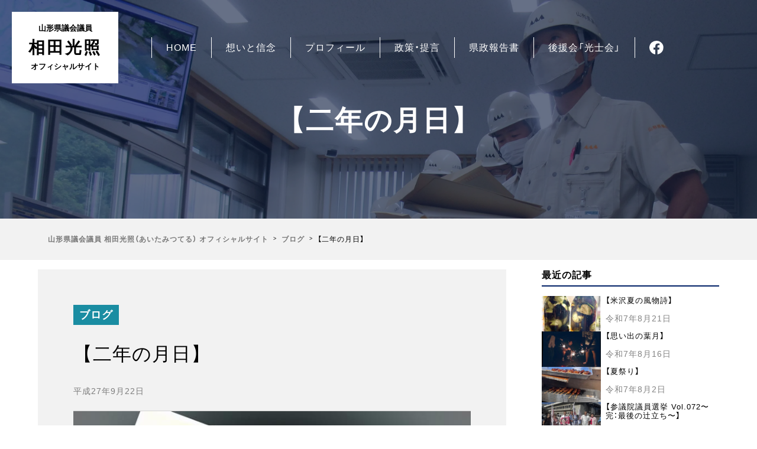

--- FILE ---
content_type: text/html; charset=UTF-8
request_url: https://www.mitsuteru.com/blog/4202/
body_size: 10892
content:
<!doctype html>
<html lang="ja">
<head>
<meta charset="UTF-8">
<meta name="viewport" content="width=device-width, initial-scale=1">
<link rel="profile" href="https://gmpg.org/xfn/11">

<!-- Google tag (gtag.js) --> 
<script async src="https://www.googletagmanager.com/gtag/js?id=G-WJH9F7VYCT"></script> 
<script>
  window.dataLayer = window.dataLayer || [];
  function gtag(){dataLayer.push(arguments);}
  gtag('js', new Date());

  gtag('config', 'G-WJH9F7VYCT');
</script>
<title>【二年の月日】 &#8211; 山形県議会議員 相田光照（あいたみつてる） オフィシャルサイト</title>
<meta name='robots' content='max-image-preview:large' />
<link rel='dns-prefetch' href='//cdn.jsdelivr.net' />
<link rel='dns-prefetch' href='//use.fontawesome.com' />
<link rel="alternate" type="application/rss+xml" title="山形県議会議員 相田光照（あいたみつてる） オフィシャルサイト &raquo; フィード" href="https://www.mitsuteru.com/feed/" />
<link rel="alternate" type="application/rss+xml" title="山形県議会議員 相田光照（あいたみつてる） オフィシャルサイト &raquo; コメントフィード" href="https://www.mitsuteru.com/comments/feed/" />
<link rel="alternate" type="application/rss+xml" title="山形県議会議員 相田光照（あいたみつてる） オフィシャルサイト &raquo; 【二年の月日】 のコメントのフィード" href="https://www.mitsuteru.com/blog/4202/feed/" />
<link rel="alternate" title="oEmbed (JSON)" type="application/json+oembed" href="https://www.mitsuteru.com/wp-json/oembed/1.0/embed?url=https%3A%2F%2Fwww.mitsuteru.com%2Fblog%2F4202%2F" />
<link rel="alternate" title="oEmbed (XML)" type="text/xml+oembed" href="https://www.mitsuteru.com/wp-json/oembed/1.0/embed?url=https%3A%2F%2Fwww.mitsuteru.com%2Fblog%2F4202%2F&#038;format=xml" />
<style id='wp-img-auto-sizes-contain-inline-css'>
img:is([sizes=auto i],[sizes^="auto," i]){contain-intrinsic-size:3000px 1500px}
/*# sourceURL=wp-img-auto-sizes-contain-inline-css */
</style>
<style id='wp-emoji-styles-inline-css'>

	img.wp-smiley, img.emoji {
		display: inline !important;
		border: none !important;
		box-shadow: none !important;
		height: 1em !important;
		width: 1em !important;
		margin: 0 0.07em !important;
		vertical-align: -0.1em !important;
		background: none !important;
		padding: 0 !important;
	}
/*# sourceURL=wp-emoji-styles-inline-css */
</style>
<style id='wp-block-library-inline-css'>
:root{--wp-block-synced-color:#7a00df;--wp-block-synced-color--rgb:122,0,223;--wp-bound-block-color:var(--wp-block-synced-color);--wp-editor-canvas-background:#ddd;--wp-admin-theme-color:#007cba;--wp-admin-theme-color--rgb:0,124,186;--wp-admin-theme-color-darker-10:#006ba1;--wp-admin-theme-color-darker-10--rgb:0,107,160.5;--wp-admin-theme-color-darker-20:#005a87;--wp-admin-theme-color-darker-20--rgb:0,90,135;--wp-admin-border-width-focus:2px}@media (min-resolution:192dpi){:root{--wp-admin-border-width-focus:1.5px}}.wp-element-button{cursor:pointer}:root .has-very-light-gray-background-color{background-color:#eee}:root .has-very-dark-gray-background-color{background-color:#313131}:root .has-very-light-gray-color{color:#eee}:root .has-very-dark-gray-color{color:#313131}:root .has-vivid-green-cyan-to-vivid-cyan-blue-gradient-background{background:linear-gradient(135deg,#00d084,#0693e3)}:root .has-purple-crush-gradient-background{background:linear-gradient(135deg,#34e2e4,#4721fb 50%,#ab1dfe)}:root .has-hazy-dawn-gradient-background{background:linear-gradient(135deg,#faaca8,#dad0ec)}:root .has-subdued-olive-gradient-background{background:linear-gradient(135deg,#fafae1,#67a671)}:root .has-atomic-cream-gradient-background{background:linear-gradient(135deg,#fdd79a,#004a59)}:root .has-nightshade-gradient-background{background:linear-gradient(135deg,#330968,#31cdcf)}:root .has-midnight-gradient-background{background:linear-gradient(135deg,#020381,#2874fc)}:root{--wp--preset--font-size--normal:16px;--wp--preset--font-size--huge:42px}.has-regular-font-size{font-size:1em}.has-larger-font-size{font-size:2.625em}.has-normal-font-size{font-size:var(--wp--preset--font-size--normal)}.has-huge-font-size{font-size:var(--wp--preset--font-size--huge)}.has-text-align-center{text-align:center}.has-text-align-left{text-align:left}.has-text-align-right{text-align:right}.has-fit-text{white-space:nowrap!important}#end-resizable-editor-section{display:none}.aligncenter{clear:both}.items-justified-left{justify-content:flex-start}.items-justified-center{justify-content:center}.items-justified-right{justify-content:flex-end}.items-justified-space-between{justify-content:space-between}.screen-reader-text{border:0;clip-path:inset(50%);height:1px;margin:-1px;overflow:hidden;padding:0;position:absolute;width:1px;word-wrap:normal!important}.screen-reader-text:focus{background-color:#ddd;clip-path:none;color:#444;display:block;font-size:1em;height:auto;left:5px;line-height:normal;padding:15px 23px 14px;text-decoration:none;top:5px;width:auto;z-index:100000}html :where(.has-border-color){border-style:solid}html :where([style*=border-top-color]){border-top-style:solid}html :where([style*=border-right-color]){border-right-style:solid}html :where([style*=border-bottom-color]){border-bottom-style:solid}html :where([style*=border-left-color]){border-left-style:solid}html :where([style*=border-width]){border-style:solid}html :where([style*=border-top-width]){border-top-style:solid}html :where([style*=border-right-width]){border-right-style:solid}html :where([style*=border-bottom-width]){border-bottom-style:solid}html :where([style*=border-left-width]){border-left-style:solid}html :where(img[class*=wp-image-]){height:auto;max-width:100%}:where(figure){margin:0 0 1em}html :where(.is-position-sticky){--wp-admin--admin-bar--position-offset:var(--wp-admin--admin-bar--height,0px)}@media screen and (max-width:600px){html :where(.is-position-sticky){--wp-admin--admin-bar--position-offset:0px}}

/*# sourceURL=wp-block-library-inline-css */
</style><style id='global-styles-inline-css'>
:root{--wp--preset--aspect-ratio--square: 1;--wp--preset--aspect-ratio--4-3: 4/3;--wp--preset--aspect-ratio--3-4: 3/4;--wp--preset--aspect-ratio--3-2: 3/2;--wp--preset--aspect-ratio--2-3: 2/3;--wp--preset--aspect-ratio--16-9: 16/9;--wp--preset--aspect-ratio--9-16: 9/16;--wp--preset--color--black: #000000;--wp--preset--color--cyan-bluish-gray: #abb8c3;--wp--preset--color--white: #ffffff;--wp--preset--color--pale-pink: #f78da7;--wp--preset--color--vivid-red: #cf2e2e;--wp--preset--color--luminous-vivid-orange: #ff6900;--wp--preset--color--luminous-vivid-amber: #fcb900;--wp--preset--color--light-green-cyan: #7bdcb5;--wp--preset--color--vivid-green-cyan: #00d084;--wp--preset--color--pale-cyan-blue: #8ed1fc;--wp--preset--color--vivid-cyan-blue: #0693e3;--wp--preset--color--vivid-purple: #9b51e0;--wp--preset--gradient--vivid-cyan-blue-to-vivid-purple: linear-gradient(135deg,rgb(6,147,227) 0%,rgb(155,81,224) 100%);--wp--preset--gradient--light-green-cyan-to-vivid-green-cyan: linear-gradient(135deg,rgb(122,220,180) 0%,rgb(0,208,130) 100%);--wp--preset--gradient--luminous-vivid-amber-to-luminous-vivid-orange: linear-gradient(135deg,rgb(252,185,0) 0%,rgb(255,105,0) 100%);--wp--preset--gradient--luminous-vivid-orange-to-vivid-red: linear-gradient(135deg,rgb(255,105,0) 0%,rgb(207,46,46) 100%);--wp--preset--gradient--very-light-gray-to-cyan-bluish-gray: linear-gradient(135deg,rgb(238,238,238) 0%,rgb(169,184,195) 100%);--wp--preset--gradient--cool-to-warm-spectrum: linear-gradient(135deg,rgb(74,234,220) 0%,rgb(151,120,209) 20%,rgb(207,42,186) 40%,rgb(238,44,130) 60%,rgb(251,105,98) 80%,rgb(254,248,76) 100%);--wp--preset--gradient--blush-light-purple: linear-gradient(135deg,rgb(255,206,236) 0%,rgb(152,150,240) 100%);--wp--preset--gradient--blush-bordeaux: linear-gradient(135deg,rgb(254,205,165) 0%,rgb(254,45,45) 50%,rgb(107,0,62) 100%);--wp--preset--gradient--luminous-dusk: linear-gradient(135deg,rgb(255,203,112) 0%,rgb(199,81,192) 50%,rgb(65,88,208) 100%);--wp--preset--gradient--pale-ocean: linear-gradient(135deg,rgb(255,245,203) 0%,rgb(182,227,212) 50%,rgb(51,167,181) 100%);--wp--preset--gradient--electric-grass: linear-gradient(135deg,rgb(202,248,128) 0%,rgb(113,206,126) 100%);--wp--preset--gradient--midnight: linear-gradient(135deg,rgb(2,3,129) 0%,rgb(40,116,252) 100%);--wp--preset--font-size--small: 13px;--wp--preset--font-size--medium: 20px;--wp--preset--font-size--large: 36px;--wp--preset--font-size--x-large: 42px;--wp--preset--spacing--20: 0.44rem;--wp--preset--spacing--30: 0.67rem;--wp--preset--spacing--40: 1rem;--wp--preset--spacing--50: 1.5rem;--wp--preset--spacing--60: 2.25rem;--wp--preset--spacing--70: 3.38rem;--wp--preset--spacing--80: 5.06rem;--wp--preset--shadow--natural: 6px 6px 9px rgba(0, 0, 0, 0.2);--wp--preset--shadow--deep: 12px 12px 50px rgba(0, 0, 0, 0.4);--wp--preset--shadow--sharp: 6px 6px 0px rgba(0, 0, 0, 0.2);--wp--preset--shadow--outlined: 6px 6px 0px -3px rgb(255, 255, 255), 6px 6px rgb(0, 0, 0);--wp--preset--shadow--crisp: 6px 6px 0px rgb(0, 0, 0);}:where(.is-layout-flex){gap: 0.5em;}:where(.is-layout-grid){gap: 0.5em;}body .is-layout-flex{display: flex;}.is-layout-flex{flex-wrap: wrap;align-items: center;}.is-layout-flex > :is(*, div){margin: 0;}body .is-layout-grid{display: grid;}.is-layout-grid > :is(*, div){margin: 0;}:where(.wp-block-columns.is-layout-flex){gap: 2em;}:where(.wp-block-columns.is-layout-grid){gap: 2em;}:where(.wp-block-post-template.is-layout-flex){gap: 1.25em;}:where(.wp-block-post-template.is-layout-grid){gap: 1.25em;}.has-black-color{color: var(--wp--preset--color--black) !important;}.has-cyan-bluish-gray-color{color: var(--wp--preset--color--cyan-bluish-gray) !important;}.has-white-color{color: var(--wp--preset--color--white) !important;}.has-pale-pink-color{color: var(--wp--preset--color--pale-pink) !important;}.has-vivid-red-color{color: var(--wp--preset--color--vivid-red) !important;}.has-luminous-vivid-orange-color{color: var(--wp--preset--color--luminous-vivid-orange) !important;}.has-luminous-vivid-amber-color{color: var(--wp--preset--color--luminous-vivid-amber) !important;}.has-light-green-cyan-color{color: var(--wp--preset--color--light-green-cyan) !important;}.has-vivid-green-cyan-color{color: var(--wp--preset--color--vivid-green-cyan) !important;}.has-pale-cyan-blue-color{color: var(--wp--preset--color--pale-cyan-blue) !important;}.has-vivid-cyan-blue-color{color: var(--wp--preset--color--vivid-cyan-blue) !important;}.has-vivid-purple-color{color: var(--wp--preset--color--vivid-purple) !important;}.has-black-background-color{background-color: var(--wp--preset--color--black) !important;}.has-cyan-bluish-gray-background-color{background-color: var(--wp--preset--color--cyan-bluish-gray) !important;}.has-white-background-color{background-color: var(--wp--preset--color--white) !important;}.has-pale-pink-background-color{background-color: var(--wp--preset--color--pale-pink) !important;}.has-vivid-red-background-color{background-color: var(--wp--preset--color--vivid-red) !important;}.has-luminous-vivid-orange-background-color{background-color: var(--wp--preset--color--luminous-vivid-orange) !important;}.has-luminous-vivid-amber-background-color{background-color: var(--wp--preset--color--luminous-vivid-amber) !important;}.has-light-green-cyan-background-color{background-color: var(--wp--preset--color--light-green-cyan) !important;}.has-vivid-green-cyan-background-color{background-color: var(--wp--preset--color--vivid-green-cyan) !important;}.has-pale-cyan-blue-background-color{background-color: var(--wp--preset--color--pale-cyan-blue) !important;}.has-vivid-cyan-blue-background-color{background-color: var(--wp--preset--color--vivid-cyan-blue) !important;}.has-vivid-purple-background-color{background-color: var(--wp--preset--color--vivid-purple) !important;}.has-black-border-color{border-color: var(--wp--preset--color--black) !important;}.has-cyan-bluish-gray-border-color{border-color: var(--wp--preset--color--cyan-bluish-gray) !important;}.has-white-border-color{border-color: var(--wp--preset--color--white) !important;}.has-pale-pink-border-color{border-color: var(--wp--preset--color--pale-pink) !important;}.has-vivid-red-border-color{border-color: var(--wp--preset--color--vivid-red) !important;}.has-luminous-vivid-orange-border-color{border-color: var(--wp--preset--color--luminous-vivid-orange) !important;}.has-luminous-vivid-amber-border-color{border-color: var(--wp--preset--color--luminous-vivid-amber) !important;}.has-light-green-cyan-border-color{border-color: var(--wp--preset--color--light-green-cyan) !important;}.has-vivid-green-cyan-border-color{border-color: var(--wp--preset--color--vivid-green-cyan) !important;}.has-pale-cyan-blue-border-color{border-color: var(--wp--preset--color--pale-cyan-blue) !important;}.has-vivid-cyan-blue-border-color{border-color: var(--wp--preset--color--vivid-cyan-blue) !important;}.has-vivid-purple-border-color{border-color: var(--wp--preset--color--vivid-purple) !important;}.has-vivid-cyan-blue-to-vivid-purple-gradient-background{background: var(--wp--preset--gradient--vivid-cyan-blue-to-vivid-purple) !important;}.has-light-green-cyan-to-vivid-green-cyan-gradient-background{background: var(--wp--preset--gradient--light-green-cyan-to-vivid-green-cyan) !important;}.has-luminous-vivid-amber-to-luminous-vivid-orange-gradient-background{background: var(--wp--preset--gradient--luminous-vivid-amber-to-luminous-vivid-orange) !important;}.has-luminous-vivid-orange-to-vivid-red-gradient-background{background: var(--wp--preset--gradient--luminous-vivid-orange-to-vivid-red) !important;}.has-very-light-gray-to-cyan-bluish-gray-gradient-background{background: var(--wp--preset--gradient--very-light-gray-to-cyan-bluish-gray) !important;}.has-cool-to-warm-spectrum-gradient-background{background: var(--wp--preset--gradient--cool-to-warm-spectrum) !important;}.has-blush-light-purple-gradient-background{background: var(--wp--preset--gradient--blush-light-purple) !important;}.has-blush-bordeaux-gradient-background{background: var(--wp--preset--gradient--blush-bordeaux) !important;}.has-luminous-dusk-gradient-background{background: var(--wp--preset--gradient--luminous-dusk) !important;}.has-pale-ocean-gradient-background{background: var(--wp--preset--gradient--pale-ocean) !important;}.has-electric-grass-gradient-background{background: var(--wp--preset--gradient--electric-grass) !important;}.has-midnight-gradient-background{background: var(--wp--preset--gradient--midnight) !important;}.has-small-font-size{font-size: var(--wp--preset--font-size--small) !important;}.has-medium-font-size{font-size: var(--wp--preset--font-size--medium) !important;}.has-large-font-size{font-size: var(--wp--preset--font-size--large) !important;}.has-x-large-font-size{font-size: var(--wp--preset--font-size--x-large) !important;}
/*# sourceURL=global-styles-inline-css */
</style>

<style id='classic-theme-styles-inline-css'>
/*! This file is auto-generated */
.wp-block-button__link{color:#fff;background-color:#32373c;border-radius:9999px;box-shadow:none;text-decoration:none;padding:calc(.667em + 2px) calc(1.333em + 2px);font-size:1.125em}.wp-block-file__button{background:#32373c;color:#fff;text-decoration:none}
/*# sourceURL=/wp-includes/css/classic-themes.min.css */
</style>
<link rel='stylesheet' id='mitsuteru-style-css' href='https://www.mitsuteru.com/wp-content/themes/mitsuteru/style.css?ver=1.0.0' media='all' />
<link rel='stylesheet' id='yakuhanjp-noto-css-css' href='https://cdn.jsdelivr.net/npm/yakuhanjp@3.4.1/dist/css/yakuhanjp-noto.min.css?ver=1.0.0' media='all' />
<link rel='stylesheet' id='common-css-css' href='https://www.mitsuteru.com/wp-content/themes/mitsuteru/css/common.css?ver=1.0.0' media='all' />
<link rel='stylesheet' id='fontawesome-css-css' href='https://use.fontawesome.com/releases/v5.11.0/css/all.css?ver=5.11.0' media='all' />
<link rel='stylesheet' id='fancybox-css' href='https://www.mitsuteru.com/wp-content/plugins/easy-fancybox/fancybox/2.2.0/jquery.fancybox.min.css?ver=6.9' media='screen' />
<script src="https://www.mitsuteru.com/wp-includes/js/jquery/jquery.min.js?ver=3.7.1" id="jquery-core-js"></script>
<script src="https://www.mitsuteru.com/wp-includes/js/jquery/jquery-migrate.min.js?ver=3.4.1" id="jquery-migrate-js"></script>
<link rel="https://api.w.org/" href="https://www.mitsuteru.com/wp-json/" /><link rel="alternate" title="JSON" type="application/json" href="https://www.mitsuteru.com/wp-json/wp/v2/posts/4202" /><link rel="EditURI" type="application/rsd+xml" title="RSD" href="https://www.mitsuteru.com/xmlrpc.php?rsd" />
<meta name="generator" content="WordPress 6.9" />
<link rel="canonical" href="https://www.mitsuteru.com/blog/4202/" />
<link rel='shortlink' href='https://www.mitsuteru.com/?p=4202' />
<link rel="pingback" href="https://www.mitsuteru.com/xmlrpc.php"><noscript><style>.lazyload[data-src]{display:none !important;}</style></noscript><style>.lazyload{background-image:none !important;}.lazyload:before{background-image:none !important;}</style><link rel="icon" href="https://www.mitsuteru.com/wp-content/uploads/2023/02/cropped-site_ico-32x32.png" sizes="32x32" />
<link rel="icon" href="https://www.mitsuteru.com/wp-content/uploads/2023/02/cropped-site_ico-192x192.png" sizes="192x192" />
<link rel="apple-touch-icon" href="https://www.mitsuteru.com/wp-content/uploads/2023/02/cropped-site_ico-180x180.png" />
<meta name="msapplication-TileImage" content="https://www.mitsuteru.com/wp-content/uploads/2023/02/cropped-site_ico-270x270.png" />
<script>
jQuery(function($){
		$(function() {
	var menu = $('.drower');  
    var bunner = $('.fixed_bunner');    
    //スクロールしてページトップから100に達したらクラスを付与する
    $(window).on('load scroll',function () {
        if ($(this).scrollTop() > 100) {
			menu.css('transform', 'translateY(-' + bunner.height() + 'px)');
            bunner.addClass('active');
        } else {
			menu.css('transform', 'translateY(0px)');
            bunner.removeClass('active');
        }
    });
});
});
	</script>
</head>

<body>
<header>
  <div class="l-header l-row l-row--middle">
    <h1 class="h-logo min"><a href="https://www.mitsuteru.com/"><span>山形県議会議員</span><br>
      相田光照<br>
      <span>オフィシャルサイト</span></a></h1>
    <nav>
      <ul class="h-nav l-row l-row--middle">
        <li><a href="https://www.mitsuteru.com/">HOME</a></li>
        <li><a href="https://www.mitsuteru.com/belief/">想いと信念</a></li>
        <li><a href="https://www.mitsuteru.com/profile/">プロフィール</a></li>
        <li><a href="https://www.mitsuteru.com/policy/">政策・提言</a></li>
        <li><a href="https://www.mitsuteru.com/koshishinbun/">県政報告書</a></li>
        <li><a href="https://www.mitsuteru.com/koshikai/">後援会「光士会」</a></li>
        <li><a href=""><img src="[data-uri]" alt="facebook" class="pc lazyload" data-src="https://www.mitsuteru.com/wp-content/themes/mitsuteru/images/ico-facebook.svg" decoding="async"><noscript><img src="https://www.mitsuteru.com/wp-content/themes/mitsuteru/images/ico-facebook.svg" alt="facebook" class="pc" data-eio="l"></noscript><span class="sp">facebook</span></a></li>
      </ul>
    </nav>
  </div>
  <div class="drower"> <span></span> <span></span> <span></span>
    <p>MENU</p>
  </div>
  <div class="fixed_bunner" style="display: none;"><a href="https://www.mitsuteru.com/koshikai/"><img src="[data-uri]" alt="後援会「光士会」のご案内 応援していただける方はこちら" data-src="https://www.mitsuteru.com/wp-content/uploads/2023/10/topbnr_03.png" decoding="async" class="lazyload" data-eio-rwidth="1112" data-eio-rheight="282"><noscript><img src="https://www.mitsuteru.com/wp-content/uploads/2023/10/topbnr_03.png" alt="後援会「光士会」のご案内 応援していただける方はこちら" data-eio="l"></noscript></a></div>
</header>

<main>
<main>
<section class="page-kv">
	<div class="title min l-section">【二年の月日】</div></section>
<div class="bread_crumb">
  <ul class="l-row l-inner" itemscope="" itemtype="http://schema.org/BreadcrumbList">
    <li class="home"><a href="https://www.mitsuteru.com"><span itemprop="name">山形県議会議員 相田光照（あいたみつてる） オフィシャルサイト</span></a>
        <meta itemprop="position" content="1">
      </li><li><a property="item" typeof="WebPage" title="Go to ブログ." href="https://www.mitsuteru.com/category/blog/" ><span itemprop="name">ブログ</span></a>
        <meta itemprop="position" content="2">
      </li><li class="last"><span itemprop="name">【二年の月日】</span>
        <meta itemprop="position" content="3">
      </li>  </ul>
</div>
<section class="post-page l-inner l-section l-row l-row--between">
  <div class="post-main">
	      <p class="category performance"><a href="https://www.mitsuteru.com/category/blog/">ブログ</a></p>
	  <h1 class="title min">【二年の月日】</h1>    <div class="date"><time class="date entry-date published" datetime="2015-09-22T21:24:44+09:00">平成27年9月22日</time></div>
    <div class="post-img"><img width="720" height="960" src="[data-uri]" class="attachment-full size-full wp-post-image lazyload" alt="" decoding="async" fetchpriority="high"   data-src="https://www.mitsuteru.com/wp-content/uploads/2015/09/12002144_765824153541077_3924260805360494450_n_765824153541077.jpg" data-srcset="https://www.mitsuteru.com/wp-content/uploads/2015/09/12002144_765824153541077_3924260805360494450_n_765824153541077.jpg 720w, https://www.mitsuteru.com/wp-content/uploads/2015/09/12002144_765824153541077_3924260805360494450_n_765824153541077-225x300.jpg 225w" data-sizes="auto" data-eio-rwidth="720" data-eio-rheight="960" /><noscript><img width="720" height="960" src="https://www.mitsuteru.com/wp-content/uploads/2015/09/12002144_765824153541077_3924260805360494450_n_765824153541077.jpg" class="attachment-full size-full wp-post-image" alt="" decoding="async" fetchpriority="high" srcset="https://www.mitsuteru.com/wp-content/uploads/2015/09/12002144_765824153541077_3924260805360494450_n_765824153541077.jpg 720w, https://www.mitsuteru.com/wp-content/uploads/2015/09/12002144_765824153541077_3924260805360494450_n_765824153541077-225x300.jpg 225w" sizes="(max-width: 720px) 100vw, 720px" data-eio="l" /></noscript></div>
    <div class="edit">
      <p>あっという間です。<br />
次男坊が生まれてきてくれて、今日で二年。<br />
子供達の成長は、本当に早い。</p>
<p>あっという間です。<br />
我々が、年をとるのも…(笑)</p>
<div class="mediabox">
<div class="media"><a class="fancybox" href="https://www.mitsuteru.com/wp-content/uploads/posts/media/mobairuappurodo_-Fhs2x4E3g/12002144_765824153541077_3924260805360494450_n_765824153541077.jpg"><img decoding="async" class="image lazyload" src="[data-uri]" data-src="https://www.mitsuteru.com/wp-content/uploads/posts/media/mobairuappurodo_-Fhs2x4E3g/12002144_765824153541077_3924260805360494450_n_765824153541077.jpg" data-eio-rwidth="720" data-eio-rheight="960" /><noscript><img decoding="async" class="image" src="https://www.mitsuteru.com/wp-content/uploads/posts/media/mobairuappurodo_-Fhs2x4E3g/12002144_765824153541077_3924260805360494450_n_765824153541077.jpg" data-eio="l" /></noscript></a></div>
</div>
    </div>
	  <div id="next_prev_post" class="clearfix">
        
	<nav class="navigation post-navigation" aria-label="投稿">
		<h2 class="screen-reader-text">投稿ナビゲーション</h2>
		<div class="nav-links"><div class="nav-previous"><a href="https://www.mitsuteru.com/blog/4200/" rel="prev"><p class="title"><span>【団 結】</span></p></a></div><div class="nav-next"><a href="https://www.mitsuteru.com/blog/4203/" rel="next"><p class="title"><span>【家 宝】</span></p></a></div></div>
	</nav>      </div>
  </div>
	
  <aside>
    <h2 class="title">最近の記事</h2>
    <div class="post-list l-row">
                        <article class="post-item">
        <div class="post-img">
          <p class="category report"><a href="https://www.mitsuteru.com/category/blog/">ブログ</a></p>
          <a href="https://www.mitsuteru.com/blog/9223/" class="img">
                    <img width="450" height="270" src="[data-uri]" class="attachment-img450t size-img450t wp-post-image lazyload" alt="" decoding="async" data-src="https://www.mitsuteru.com/wp-content/uploads/2025/08/IMG_6356-450x270.jpeg" data-eio-rwidth="450" data-eio-rheight="270" /><noscript><img width="450" height="270" src="https://www.mitsuteru.com/wp-content/uploads/2025/08/IMG_6356-450x270.jpeg" class="attachment-img450t size-img450t wp-post-image" alt="" decoding="async" data-eio="l" /></noscript>                    </a> </div>
        <div class="title-area"> <a href="https://www.mitsuteru.com/blog/9223/">
          <h3 class="title">
            【米沢夏の風物詩】          </h3>
          <p class="date">
            <time class="date entry-date published" datetime="2025-08-21T21:44:12+09:00">令和7年8月21日</time>
          </p>
          </a> </div>
      </article>
                  <article class="post-item">
        <div class="post-img">
          <p class="category report"><a href="https://www.mitsuteru.com/category/blog/">ブログ</a></p>
          <a href="https://www.mitsuteru.com/blog/9215/" class="img">
                    <img width="450" height="270" src="[data-uri]" class="attachment-img450t size-img450t wp-post-image lazyload" alt="" decoding="async" data-src="https://www.mitsuteru.com/wp-content/uploads/2025/08/IMG_6325-450x270.jpeg" data-eio-rwidth="450" data-eio-rheight="270" /><noscript><img width="450" height="270" src="https://www.mitsuteru.com/wp-content/uploads/2025/08/IMG_6325-450x270.jpeg" class="attachment-img450t size-img450t wp-post-image" alt="" decoding="async" data-eio="l" /></noscript>                    </a> </div>
        <div class="title-area"> <a href="https://www.mitsuteru.com/blog/9215/">
          <h3 class="title">
            【思い出の葉月】          </h3>
          <p class="date">
            <time class="date entry-date published" datetime="2025-08-16T22:17:34+09:00">令和7年8月16日</time>
          </p>
          </a> </div>
      </article>
                  <article class="post-item">
        <div class="post-img">
          <p class="category report"><a href="https://www.mitsuteru.com/category/blog/">ブログ</a></p>
          <a href="https://www.mitsuteru.com/blog/9136/" class="img">
                    <img width="450" height="270" src="[data-uri]" class="attachment-img450t size-img450t wp-post-image lazyload" alt="" decoding="async" data-src="https://www.mitsuteru.com/wp-content/uploads/2025/08/IMG_5287-450x270.jpeg" data-eio-rwidth="450" data-eio-rheight="270" /><noscript><img width="450" height="270" src="https://www.mitsuteru.com/wp-content/uploads/2025/08/IMG_5287-450x270.jpeg" class="attachment-img450t size-img450t wp-post-image" alt="" decoding="async" data-eio="l" /></noscript>                    </a> </div>
        <div class="title-area"> <a href="https://www.mitsuteru.com/blog/9136/">
          <h3 class="title">
            【夏祭り】          </h3>
          <p class="date">
            <time class="date entry-date published" datetime="2025-08-02T22:36:25+09:00">令和7年8月2日</time>
          </p>
          </a> </div>
      </article>
                  <article class="post-item">
        <div class="post-img">
          <p class="category report"><a href="https://www.mitsuteru.com/category/blog/">ブログ</a></p>
          <a href="https://www.mitsuteru.com/blog/9081/" class="img">
                    <img width="450" height="270" src="[data-uri]" class="attachment-img450t size-img450t wp-post-image lazyload" alt="" decoding="async" data-src="https://www.mitsuteru.com/wp-content/uploads/2025/07/IMG_5137-450x270.jpeg" data-eio-rwidth="450" data-eio-rheight="270" /><noscript><img width="450" height="270" src="https://www.mitsuteru.com/wp-content/uploads/2025/07/IMG_5137-450x270.jpeg" class="attachment-img450t size-img450t wp-post-image" alt="" decoding="async" data-eio="l" /></noscript>                    </a> </div>
        <div class="title-area"> <a href="https://www.mitsuteru.com/blog/9081/">
          <h3 class="title">
            【参議院議員選挙 Vol.072〜完：最後の辻立ち〜】          </h3>
          <p class="date">
            <time class="date entry-date published" datetime="2025-07-22T10:39:46+09:00">令和7年7月22日</time>
          </p>
          </a> </div>
      </article>
          </div>
  </aside>
	
</section>

       <section class="linkarea">
            <ul class="linklist l-row l-inner l-section">
                <li><a href="https://www.youtube.com/@user-gl5ok5iu8d/videos" target="_blank"><img src="[data-uri]" alt="" data-src="https://www.mitsuteru.com/wp-content/themes/mitsuteru/images/bnr_01.jpg" decoding="async" class="lazyload" data-eio-rwidth="1140" data-eio-rheight="564"><noscript><img src="https://www.mitsuteru.com/wp-content/themes/mitsuteru/images/bnr_01.jpg" alt="" data-eio="l"></noscript></a></li>
                <li><a href="https://www.facebook.com/koshikai" target="_blank"><img src="[data-uri]" alt="" data-src="https://www.mitsuteru.com/wp-content/themes/mitsuteru/images/bnr_02.jpg" decoding="async" class="lazyload" data-eio-rwidth="1140" data-eio-rheight="564"><noscript><img src="https://www.mitsuteru.com/wp-content/themes/mitsuteru/images/bnr_02.jpg" alt="" data-eio="l"></noscript></a></li>
                <li><a href="https://www.pref.yamagata.jp/kensei/assembly/index.html" target="_blank"><img src="[data-uri]" alt="" data-src="https://www.mitsuteru.com/wp-content/themes/mitsuteru/images/bnr_03.jpg" decoding="async" class="lazyload" data-eio-rwidth="1140" data-eio-rheight="564"><noscript><img src="https://www.mitsuteru.com/wp-content/themes/mitsuteru/images/bnr_03.jpg" alt="" data-eio="l"></noscript></a></li>
                <li><a href="https://www.pref.yamagata.jp" target="_blank"><img src="[data-uri]" alt="" data-src="https://www.mitsuteru.com/wp-content/themes/mitsuteru/images/bnr_04.jpg" decoding="async" class="lazyload" data-eio-rwidth="1140" data-eio-rheight="564"><noscript><img src="https://www.mitsuteru.com/wp-content/themes/mitsuteru/images/bnr_04.jpg" alt="" data-eio="l"></noscript></a></li>
                <li><a href="https://yamagatakanko.com/" target="_blank"><img src="[data-uri]" alt="" data-src="https://www.mitsuteru.com/wp-content/themes/mitsuteru/images/bnr_05.jpg" decoding="async" class="lazyload" data-eio-rwidth="1140" data-eio-rheight="564"><noscript><img src="https://www.mitsuteru.com/wp-content/themes/mitsuteru/images/bnr_05.jpg" alt="" data-eio="l"></noscript></a></li>
                <li><a href="https://www.city.yonezawa.yamagata.jp" target="_blank"><img src="[data-uri]" alt="" data-src="https://www.mitsuteru.com/wp-content/themes/mitsuteru/images/bnr_06.jpg" decoding="async" class="lazyload" data-eio-rwidth="1140" data-eio-rheight="564"><noscript><img src="https://www.mitsuteru.com/wp-content/themes/mitsuteru/images/bnr_06.jpg" alt="" data-eio="l"></noscript></a></li>
                <li><a href="https://yonezawa.info" target="_blank"><img src="[data-uri]" alt="" data-src="https://www.mitsuteru.com/wp-content/themes/mitsuteru/images/bnr_07.jpg" decoding="async" class="lazyload" data-eio-rwidth="1140" data-eio-rheight="564"><noscript><img src="https://www.mitsuteru.com/wp-content/themes/mitsuteru/images/bnr_07.jpg" alt="" data-eio="l"></noscript></a></li>
                <li><a href="https://jimin-yamagata.com" target="_blank"><img src="[data-uri]" alt="" data-src="https://www.mitsuteru.com/wp-content/themes/mitsuteru/images/bnr_08.jpg" decoding="async" class="lazyload" data-eio-rwidth="1140" data-eio-rheight="564"><noscript><img src="https://www.mitsuteru.com/wp-content/themes/mitsuteru/images/bnr_08.jpg" alt="" data-eio="l"></noscript></a></li>
            </ul>
        </section>
    </main>
	<footer>
        <div class="l-inner l-section">
            <ul class="infolist l-row">
               
                <li>
                    <div class="title">山形県議会<br>相田光照事務所<br>後援会「光士会」事務所</div>
                    <div>
                        <p>〒992-0012<br>
                            山形県米沢市金池一丁目4-7</p>
                        <p>TEL＆FAX：0238-33-9156</p>
                        
                        <p>EMAIL：koshikai@mitsuteru.com</p>
                    </div>
                </li>
				<li>
                    <div class="title">山形県議会事務局</div>
                    <div>
                        <p>〒990-8570<br>
                            山形県山形市松波二丁目8-1</p>
                        <p>執務室電話 ：023-630-3200</p>
                    </div>
                </li>
                <li>
                    <div class="title">自宅</div>
                    <div>
                        <p>〒992-0042<br>
                            山形県米沢市塩井町塩野2364-9</p>
                        <p>TEL＆FAX：0238-21-4185</p>
						<p>EMAIL：bambino.with.saraborn@gmail.com</p>
                    </div>
                </li>
            </ul>
            <ul class="f-nav l-row">
                <li><a href="https://www.mitsuteru.com/">HOME</a></li>
                    <li><a href="https://www.mitsuteru.com/belief/">想いと信念</a></li>
                    <li><a href="https://www.mitsuteru.com/profile/">プロフィール</a></li>
                    <li><a href="https://www.mitsuteru.com/policy/">政策・提言</a></li>
				<li><a href="https://www.mitsuteru.com/koshishinbun/">県政報告書</a></li>
				<li><a href="https://www.mitsuteru.com/koshikai/">後援会「光士会」</a></li>
				<li><a href="https://www.mitsuteru.com/category/all/blog/">ブログ</a></li>
				<li><a href="https://www.mitsuteru.com/category/all/report/">活動報告</a></li>
				<li><a href="https://www.mitsuteru.com/category/all/achv/">活動実績</a></li>
				<li><a href="https://www.mitsuteru.com/category/all/">一覧</a></li>
				
            </ul>
        </div>
    </footer>
    <div class="copyright"><small>© AITA MITSUTERU All Rights Reserved.</small></div>
    <div class="screen"></div>


<script type="speculationrules">
{"prefetch":[{"source":"document","where":{"and":[{"href_matches":"/*"},{"not":{"href_matches":["/wp-*.php","/wp-admin/*","/wp-content/uploads/*","/wp-content/*","/wp-content/plugins/*","/wp-content/themes/mitsuteru/*","/*\\?(.+)"]}},{"not":{"selector_matches":"a[rel~=\"nofollow\"]"}},{"not":{"selector_matches":".no-prefetch, .no-prefetch a"}}]},"eagerness":"conservative"}]}
</script>
<script id="eio-lazy-load-js-before">
var eio_lazy_vars = {"exactdn_domain":"","skip_autoscale":0,"bg_min_dpr":1.100000000000000088817841970012523233890533447265625,"threshold":0,"use_dpr":1};
//# sourceURL=eio-lazy-load-js-before
</script>
<script src="https://www.mitsuteru.com/wp-content/plugins/ewww-image-optimizer/includes/lazysizes.min.js?ver=831" id="eio-lazy-load-js" async data-wp-strategy="async"></script>
<script src="https://www.mitsuteru.com/wp-content/themes/mitsuteru/js/navigation.js?ver=1.0.0" id="mitsuteru-navigation-js"></script>
<script src="https://www.mitsuteru.com/wp-content/themes/mitsuteru/js/script.js?ver=1.0.0" id="script-js-js"></script>
<script src="https://www.mitsuteru.com/wp-includes/js/comment-reply.min.js?ver=6.9" id="comment-reply-js" async data-wp-strategy="async" fetchpriority="low"></script>
<script src="https://www.mitsuteru.com/wp-content/plugins/easy-fancybox/vendor/purify.min.js?ver=6.9" id="fancybox-purify-js"></script>
<script id="jquery-fancybox-js-extra">
var efb_i18n = {"close":"Close","next":"Next","prev":"Previous","startSlideshow":"Start slideshow","toggleSize":"Toggle size"};
//# sourceURL=jquery-fancybox-js-extra
</script>
<script src="https://www.mitsuteru.com/wp-content/plugins/easy-fancybox/fancybox/2.2.0/jquery.fancybox.min.js?ver=6.9" id="jquery-fancybox-js"></script>
<script id="jquery-fancybox-js-after">
var fb_timeout,fb_opts={"autoScale":true,"showCloseButton":true,"width":0,"height":0,"margin":20,"pixelRatio":1,"padding":0,"centerOnScroll":false,"enableEscapeButton":true,"speedIn":0,"speedOut":0,"closeBtn":true,"openSpeed":0,"closeSpeed":0,"overlayShow":true,"hideOnOverlayClick":true,"overlayOpacity":0.59999999999999997779553950749686919152736663818359375,"minViewportWidth":320,"minVpHeight":320,"disableCoreLightbox":true,"enableBlockControls":true,"fancybox_openBlockControls":true,"minVpWidth":320},
easy_fancybox_handler=easy_fancybox_handler||function(){
jQuery([".nolightbox","a.wp-block-fileesc_html__button","a.pin-it-button","a[href*='pinterest.com\/pin\/create']","a[href*='facebook.com\/share']","a[href*='twitter.com\/share']"].join(',')).addClass('nofancybox');
jQuery('a.fancybox-close').on('click',function(e){e.preventDefault();jQuery.fancybox.close()});
/* IMG */
						var unlinkedImageBlocks=jQuery(".wp-block-image > img:not(.nofancybox,figure.nofancybox>img)");
						unlinkedImageBlocks.wrap(function() {
							var href = jQuery( this ).attr( "src" );
							return "<a href='" + href + "'></a>";
						});
var fb_IMG_select=jQuery('a[href*=".jpg" i]:not(.nofancybox,li.nofancybox>a,figure.nofancybox>a),area[href*=".jpg" i]:not(.nofancybox),a[href*=".jpeg" i]:not(.nofancybox,li.nofancybox>a,figure.nofancybox>a),area[href*=".jpeg" i]:not(.nofancybox),a[href*=".png" i]:not(.nofancybox,li.nofancybox>a,figure.nofancybox>a),area[href*=".png" i]:not(.nofancybox),a[href*=".webp" i]:not(.nofancybox,li.nofancybox>a,figure.nofancybox>a),area[href*=".webp" i]:not(.nofancybox)');
fb_IMG_select.addClass('fancybox image').attr('data-fancybox-group','gallery');
jQuery('a.fancybox,area.fancybox,.fancybox>a').fancybox(jQuery.extend(true,{},fb_opts,{"transition":"elastic","transitionIn":"elastic","transitionOut":"elastic","opacity":false,"hideOnContentClick":false,"titleShow":true,"titleFromAlt":true,"showNavArrows":true,"enableKeyboardNav":true,"cyclic":false,"mouseWheel":false,"changeSpeed":0,"changeFade":0,"openEffect":"elastic","closeEffect":"elastic","closeClick":false,"arrows":true,"loop":false,"helpers":{"title":{"type":"over"}},"beforeShow":function(){var alt=DOMPurify.sanitize(this.element.find('img').attr('alt'));this.inner.find('img').attr('alt',alt);this.title=DOMPurify.sanitize(this.title)||alt;}}));};
jQuery(easy_fancybox_handler);jQuery(document).on('post-load',easy_fancybox_handler);

//# sourceURL=jquery-fancybox-js-after
</script>
<script id="wp-emoji-settings" type="application/json">
{"baseUrl":"https://s.w.org/images/core/emoji/17.0.2/72x72/","ext":".png","svgUrl":"https://s.w.org/images/core/emoji/17.0.2/svg/","svgExt":".svg","source":{"concatemoji":"https://www.mitsuteru.com/wp-includes/js/wp-emoji-release.min.js?ver=6.9"}}
</script>
<script type="module">
/*! This file is auto-generated */
const a=JSON.parse(document.getElementById("wp-emoji-settings").textContent),o=(window._wpemojiSettings=a,"wpEmojiSettingsSupports"),s=["flag","emoji"];function i(e){try{var t={supportTests:e,timestamp:(new Date).valueOf()};sessionStorage.setItem(o,JSON.stringify(t))}catch(e){}}function c(e,t,n){e.clearRect(0,0,e.canvas.width,e.canvas.height),e.fillText(t,0,0);t=new Uint32Array(e.getImageData(0,0,e.canvas.width,e.canvas.height).data);e.clearRect(0,0,e.canvas.width,e.canvas.height),e.fillText(n,0,0);const a=new Uint32Array(e.getImageData(0,0,e.canvas.width,e.canvas.height).data);return t.every((e,t)=>e===a[t])}function p(e,t){e.clearRect(0,0,e.canvas.width,e.canvas.height),e.fillText(t,0,0);var n=e.getImageData(16,16,1,1);for(let e=0;e<n.data.length;e++)if(0!==n.data[e])return!1;return!0}function u(e,t,n,a){switch(t){case"flag":return n(e,"\ud83c\udff3\ufe0f\u200d\u26a7\ufe0f","\ud83c\udff3\ufe0f\u200b\u26a7\ufe0f")?!1:!n(e,"\ud83c\udde8\ud83c\uddf6","\ud83c\udde8\u200b\ud83c\uddf6")&&!n(e,"\ud83c\udff4\udb40\udc67\udb40\udc62\udb40\udc65\udb40\udc6e\udb40\udc67\udb40\udc7f","\ud83c\udff4\u200b\udb40\udc67\u200b\udb40\udc62\u200b\udb40\udc65\u200b\udb40\udc6e\u200b\udb40\udc67\u200b\udb40\udc7f");case"emoji":return!a(e,"\ud83e\u1fac8")}return!1}function f(e,t,n,a){let r;const o=(r="undefined"!=typeof WorkerGlobalScope&&self instanceof WorkerGlobalScope?new OffscreenCanvas(300,150):document.createElement("canvas")).getContext("2d",{willReadFrequently:!0}),s=(o.textBaseline="top",o.font="600 32px Arial",{});return e.forEach(e=>{s[e]=t(o,e,n,a)}),s}function r(e){var t=document.createElement("script");t.src=e,t.defer=!0,document.head.appendChild(t)}a.supports={everything:!0,everythingExceptFlag:!0},new Promise(t=>{let n=function(){try{var e=JSON.parse(sessionStorage.getItem(o));if("object"==typeof e&&"number"==typeof e.timestamp&&(new Date).valueOf()<e.timestamp+604800&&"object"==typeof e.supportTests)return e.supportTests}catch(e){}return null}();if(!n){if("undefined"!=typeof Worker&&"undefined"!=typeof OffscreenCanvas&&"undefined"!=typeof URL&&URL.createObjectURL&&"undefined"!=typeof Blob)try{var e="postMessage("+f.toString()+"("+[JSON.stringify(s),u.toString(),c.toString(),p.toString()].join(",")+"));",a=new Blob([e],{type:"text/javascript"});const r=new Worker(URL.createObjectURL(a),{name:"wpTestEmojiSupports"});return void(r.onmessage=e=>{i(n=e.data),r.terminate(),t(n)})}catch(e){}i(n=f(s,u,c,p))}t(n)}).then(e=>{for(const n in e)a.supports[n]=e[n],a.supports.everything=a.supports.everything&&a.supports[n],"flag"!==n&&(a.supports.everythingExceptFlag=a.supports.everythingExceptFlag&&a.supports[n]);var t;a.supports.everythingExceptFlag=a.supports.everythingExceptFlag&&!a.supports.flag,a.supports.everything||((t=a.source||{}).concatemoji?r(t.concatemoji):t.wpemoji&&t.twemoji&&(r(t.twemoji),r(t.wpemoji)))});
//# sourceURL=https://www.mitsuteru.com/wp-includes/js/wp-emoji-loader.min.js
</script>

</body>
</html>


--- FILE ---
content_type: text/css
request_url: https://www.mitsuteru.com/wp-content/themes/mitsuteru/css/common.css?ver=1.0.0
body_size: 8331
content:
@charset "UTF-8";
*, *::before, *::after {
  box-sizing: border-box;
}
html {
  font-size: 62.5%;
  overflow-y: scroll;
  overflow-x: hidden;
  -webkit-overflow-scrolling: touch;
}
html, body {
  margin: 0;
  padding: 0;
}
body {
  font-family: YakuHanJP_Noto, "Noto Sans JP", "Hiragino Sans", "Hiragino Kaku Gothic ProN", Meiryo, sans-serif;
  font-size: calc(1rem * 1.6);
  letter-spacing: 1px;
  font-weight: 400;
  color: #000;
  background: #fff;
  -webkit-font-smoothing: antialiased;
  -moz-osx-font-smoothing: grayscale;
  overflow-wrap: break-word;
}
@media (max-width: 768px) {
  body {
    font-size: calc(1rem * 1.4);
  }
}
.min {
  font-family: "Hiragino Mincho ProN", "Noto Serif JP", "Yu Mincho", YuMincho, serif;
}
article, aside, footer, header, nav, section, main {
  display: block;
}
h1, h2, h3, h4, h5, h6 {
  line-height: 1.2;
  font-weight: normal;
  font-size: calc(1rem * 1.6);
}
h1, h2, h3, h4, h5, h6, a, p, span, em, small, strong, sub, sup, mark, del, ins, strike, abbr, dfn, blockquote, q, cite, code, pre, ol, ul, li, dl, dt, dd, div, section, article, main, aside, nav, header, hgroup, footer, img, figure, figcaption, address, time, audio, video, canvas, iframe, details, summary, fieldset, form, label, legend, table, caption, tbody, tfoot, thead, tr, th, td {
  margin: 0;
  padding: 0;
  border: 0;
}
a, a::after, a::before {
  color: inherit;
  outline: none;
  text-decoration: none;
  position: relative;
  display: inline-block;
  transition: all .3s;
  -webkit-transition: all .3s;
  -o-transition: all .3s;
  -moz-transition: all .3s
}
img {
  max-width: 100%;
  height: auto;
  border: none;
  vertical-align: top;
}
video {
  max-width: 100%;
  height: auto;
}
code, kbd, pre, samp {
  font-family: monospace, sans-serif;
  font-size: inherit;
}
ul, ol {
  list-style: none;
}
table {
  border-collapse: collapse;
  border-spacing: 0;
  width: 100%;
}
th, td {
  text-align: left;
  vertical-align: top;
}
blockquote, q {
  quotes: none;
}
blockquote::after, blockquote::before, q::after, q::before {
  content: "";
  content: none;
}
address {
  font-style: normal;
}
input, textarea, select {
  max-width: 100%;
}
/*-----------------------
/*clearfix
---------------------------------*/
/* For modern browsers */
.cf:before, .cf:after {
  content: " ";
  display: table;
}
.cf:after {
  clear: both;
}
/* For IE 6/7 only */
.cf {
  *zoom: 1;
}


/*-----------------------
Utility
-----------------------*/
.sp {
    display: none;
}

.u-bold {
    font-weight: bold;
}


.u-text-left {
    text-align: left
}

.u-text-center {
    text-align: center
}

.u-text-right {
    text-align: right
}

.u-text-s {
    font-size: 80%;
}

.u-text-l {
    font-size: 120%;
}



.u-mb-1 {
    margin-bottom: 1em;
}

.u-mb-2 {
    margin-bottom: 2em;
}

.u-mb-3 {
    margin-bottom: 3em;
}

.u-mb-4 {
    margin-bottom: 4em;
}

.u-mb-5 {
    margin-bottom: 5em;
}

.u-mb-6 {
    margin-bottom: 6em;
}

.u-mb-8 {
    margin-bottom: 8em;
}

.u-mt-2 {
    margin-top: 2em;
}

.u-mr-1 {
    margin-right: 1em;
}

.u-pr-1 {
    padding-right: 5%;
}

.u-hover:hover {
    opacity: .8;
    transition: all .5s ease 0s
}

.u-hover-scale-wrap {
    width: auto;
    overflow: hidden;
}

.u-hover-scale {
    -webkit-transform: scale(1.1, 1.1);
    transform: scale(1.1, 1.1);
    transition: all .5s ease 0s
}

.u-hover-scale:hover {
    -webkit-transform: scale(1, 1);
    transform: scale(1, 1)
}

.u-hover-up {
    -webkit-transform: translate(0, 0);
    transform: translate(0, 0);
    transition: all .5s ease 0s
}

.u-hover-up:hover {
    -webkit-transform: translate(0, -.3em);
    transform: translate(0, -.3em)
}

.u-hover-down {
    -webkit-transform: translate(0, 0);
    transform: translate(0, 0);
    transition: all .5s ease 0s
}

.u-hover-down:hover {
    -webkit-transform: translate(0, .3em);
    transform: translate(0, .3em)
}

.u-fadein {
    opacity: 0;
    transition: all .8s ease 0s;
}

.u-fadein.is-anim {
    opacity: 1
}

.u-fadein-up {
    -webkit-transform: translate(0, 1.8rem);
    opacity: 0;
    transform: translate(0, 1.8rem);
    transition: all 0.8s ease 0s;
}

.u-fadein-up.is-anim {
    -webkit-transform: translate(0, 0);
    opacity: 1;
    transform: translate(0, 0);
}

/*-----------------------
component パーツ
-----------------------*/
/*モーダル*/
.c-modal {
  z-index: 100;
}
.c-modal__content {
  -webkit-transform: translate(-50%, -50%);
  background: #fff;
  left: 50%;
  opacity: 0;
  padding: 2em 2.4em;
  position: fixed;
  top: 50%;
  transform: translate(-50%, -50%);
  transition: all .3s ease 0s;
  visibility: hidden;
  z-index: 100;
}
.c-modal__close {
  background: #000;
  display: none;
  height: 100%;
  left: 0;
  opacity: 0;
  position: fixed;
  top: 0;
  transition: all .3s ease 0s;
  width: 100%;
  z-index: 99;
}
.is-checked .c-modal__close {
  display: block;
  opacity: .4;
}
.is-checked .c-modal__content {
  opacity: 1;
  visibility: visible;
}
.c-modal__content--cover {
  top: 0;
  left: 0;
  width: 100%;
  height: 100%;
  background: #000;
  transform: none;
}
.c-title {
  font-size: 50px;
  font-weight: 700;
  letter-spacing: .03em;
}
/*タブ*/
.c-tab__nav {
  border-bottom: 2px solid #e0e0e0;
  display: flex;
  justify-content: center;
}
.c-tab__item {
  background: #e0e0e0;
  display: block;
  margin-bottom: -2px;
  padding: .8em 1.6em;
}
.c-tab__item.is-checked {
  background: #757575;
  color: #fff;
}
.c-tab__content {
  display: none;
}
.c-tab__content.is-checked {
  display: block;
}
/*ナビ*/
.c-navigation {
  display: flex
}
.c-navigation a {
  display: block;
  text-decoration: none;
  transition: all .3s ease 0s
}
.c-navigation > li {
  margin-right: 1.2em;
  position: relative;
  text-align: center;
  z-index: 32
}
.c-navigation > li:last-child {
  margin-right: 0
}
.c-navigation > li > ul {
  display: block;
  left: 0;
  opacity: 0;
  position: absolute;
  text-align: left;
  top: calc(100% - .2em);
  transition: all .5s ease 0s;
  visibility: hidden;
  width: 200px;
  z-index: 31
}
/*ラジオボタン*/
.c-radio, [type=radio] {
  display: none
}
.c-radio + span, [type=radio] + span {
  cursor: pointer;
  display: inline-block;
  margin: 0;
  padding: 0 1em 0 1.4em;
  position: relative
}
.c-radio + span::before, [type=radio] + span::before {
  -webkit-transform: translateY(-50%);
  background: #fff;
  border: 1px solid #bdbdbd;
  border-radius: 50%;
  content: "";
  display: block;
  height: 1em;
  left: 0;
  position: absolute;
  top: 50%;
  transform: translateY(-50%);
  width: 1em
}
.c-radio + span::after, [type=radio] + span::after {
  -webkit-transform: translateY(-50%);
  background: #616161;
  border: 1px solid #9e9e9e;
  border-radius: 50%;
  box-shadow: 0 0 0 .1em #fff inset;
  content: "";
  display: block;
  height: 1em;
  left: 0;
  opacity: 0;
  position: absolute;
  top: 50%;
  transform: translateY(-50%);
  transition: all .3s ease 0s;
  width: 1em
}
.c-radio:checked + span::before, :checked[type=radio] + span::before {
  border: 1px solid #9e9e9e
}
.c-radio:checked + span::after, :checked[type=radio] + span::after {
  opacity: 1
}
/*チェックボックス*/
.c-checkbox, [type=checkbox] {
  display: none
}
.c-checkbox + span, [type=checkbox] + span {
  cursor: pointer;
  display: inline-block;
  margin: 0;
  padding: 0 1em 0 1.4em;
  position: relative
}
.c-checkbox + span::before, [type=checkbox] + span::before {
  -webkit-transform: translateY(-50%);
  background: #fff;
  border: 1px solid #bdbdbd;
  border-radius: 2px;
  content: "";
  display: block;
  height: 1em;
  left: 0;
  position: absolute;
  top: 50%;
  transform: translateY(-50%);
  width: 1em
}
.c-checkbox + span::after, [type=checkbox] + span::after {
  -webkit-transform: translateY(-50%) rotate(-45deg);
  border-bottom: 3px solid #616161;
  border-left: 3px solid #616161;
  content: "";
  display: block;
  height: .6em;
  left: 0;
  margin-top: -.2em;
  opacity: 0;
  position: absolute;
  top: 50%;
  transform: translateY(-50%) rotate(-45deg);
  transition: all .3s ease 0s;
  width: 1em
}
.c-checkbox:checked + span::before, :checked[type=checkbox] + span::before {
  border: 1px solid #9e9e9e
}
.c-checkbox:checked + span::after, :checked[type=checkbox] + span::after {
  opacity: 1
}
/*セレクトボックス*/
.c-select, select {
  -moz-appearance: none;
  -webkit-appearance: none;
  appearance: none;
  background-color: #fff;
  background-image: url(./img/arrow-bottom-w.png);
  background-position: center right .2em;
  background-repeat: no-repeat;
  background-size: 16px auto;
  border: 1px solid #bdbdbd;
  border-radius: 0;
  color: inherit;
  cursor: pointer;
  font-family: inherit;
  font-size: 1em;
  padding: .4em 2.4em .4em .8em;
  width: auto
}
.c-select::-ms-expand, select::-ms-expand {
  display: none
}
.c-select:focus, select:focus {
  border: 1px solid #9e9e9e;
  box-shadow: none;
  outline: 0
}
.c-select[multiple], select[multiple] {
  background-image: none;
  height: 100px;
  padding: 0
}
.c-select[multiple] option, select[multiple] option {
  padding: .4em 1.2em .4em .4em
}
/*アコーディオン*/
.c-accordion__title {
  cursor: pointer;
  padding: .4em .8em
}
.c-accordion__content {
  display: none;
  padding: .4em .8em
}
.c-accordion__title--arrow {
  padding-right: 2.4em;
  position: relative
}
.c-accordion__title--arrow::after {
  -webkit-transform: translateY(-50%);
  background: transparent url(./img/arrow-bottom-w.png) no-repeat top center/cover;
  content: "";
  height: .8em;
  position: absolute;
  right: .4em;
  top: 50%;
  transform: translateY(-50%);
  transition: all .5s ease 0s;
  width: .8em
}
.is-checked .c-accordion__title--arrow::after {
  -webkit-transform: translateY(-50%) rotateX(180deg);
  transform: translateY(-50%) rotateX(180deg)
}
.btn {
  display: inline-block;
}
.btn a {
  display: block
}
.btn1 a {
  padding: 1.6em 3em;
  line-height: 1;
  font-size: 1.8rem;
  font-weight: 500;
  min-width: 320px;
  position: relative;
  text-align: center;
}
@media (max-width: 768px) {
  .btn1 a {
    font-size: 1.2rem;
    min-width: 240px;
  }
}
.btn1 a:after {
  content: '';
  position: absolute;
  right: 1em;
  top: calc(50% - 5px);
  width: 10px;
  height: 10px;
  border-top: 3px solid #fff;
  border-right: 3px solid #fff;
  -webkit-transform: rotate(45deg);
  transform: rotate(45deg);
}
.btn1._red a {
  background: #B10202;
  color: #fff;
}
.btn1._bk a {
  background: #000;
  color: #fff;
}
/*-----------------------
layout レイアウト
-----------------------*/
.l-row {
  display: flex;
  flex-wrap: wrap;
}
.l-row--middle {
  align-items: center;
}
.l-row--baseline {
  align-items: baseline;
}
.l-row--end {
  align-items: flex-end;
}
.l-row--center {
  justify-content: center;
}
.l-row--between {
  justify-content: space-between;
}
.l-row--reverse {
  flex-direction: row-reverse;
}
.l-inner {
  max-width: 1366px;
  margin: 0 auto;
}
/*section*/
.l-section {
  width: 100%;
  padding-right: 5%;
  padding-left: 5%;
}
/*-----------------------
Utility
-----------------------*/
.sp {
  display: none;
}
@media (max-width: 768px) {
  .sp {
    display: block;
  }
  .pc {
    display: none;
  }
}
.u-bold {
  font-weight: bold;
}
.u-bold.u-extra {
  text-shadow: 2px 2px 0 #000, -2px -2px 0 #000, -2px 2px 0 #000, 2px -2px 0 #000, 0px 2px 0 #000, 0 -2px 0 #000, 0px 0 0 #000, 2px 0 0 #000;
}
.u-hover:hover {
  opacity: .8;
  transition: all .5s ease 0s
}
.u-hover-scale-wrap {
  width: auto;
  overflow: hidden;
}
.u-hover-scale {
  -webkit-transform: scale(1.1, 1.1);
  transform: scale(1.1, 1.1);
  transition: all .5s ease 0s
}
.u-hover-scale:hover {
  -webkit-transform: scale(1, 1);
  transform: scale(1, 1)
}
.u-hover-up {
  -webkit-transform: translate(0, 0);
  transform: translate(0, 0);
  transition: all .5s ease 0s
}
.u-hover-up:hover {
  -webkit-transform: translate(0, -.3em);
  transform: translate(0, -.3em)
}
.u-hover-down {
  -webkit-transform: translate(0, 0);
  transform: translate(0, 0);
  transition: all .5s ease 0s
}
.u-hover-down:hover {
  -webkit-transform: translate(0, .3em);
  transform: translate(0, .3em)
}
.u-fadein {
  opacity: 0;
  transition: all .8s ease 0s;
}
.u-fadein.is-anim {
  opacity: 1
}
.u-fadein-up {
  -webkit-transform: translate(0, 1.8rem);
  opacity: 0;
  transform: translate(0, 1.8rem);
  transition: all 0.8s ease 0s;
}
.u-fadein-up.is-anim {
  -webkit-transform: translate(0, 0);
  opacity: 1;
  transform: translate(0, 0);
}
.u-txt-center {
  text-align: center;
}
/*-----------------------
header
-----------------------*/
.l-header {
  position: absolute;
  width: 100%;
  top: 0;
  left: 0;
  padding: 2rem;
  z-index: 2
}
.h-logo {
  background: #fff;
  font-size: 2.8rem;
  text-align: center;
  font-weight: 700;
  letter-spacing: 3px;
  margin-right: 2em;
  line-height: 0
}
@media (max-width: 1260px) {
  .h-logo {
    font-size: 1.8rem;
  }
}
.h-logo a {
  padding: 1em;
}
.h-logo span {
  font-size: 1.3rem;
  letter-spacing: 0;
	display: block;
	margin: 2.5em 0;
}

.h-logo span:first-child {
  margin-top: 0;
}

.h-logo span:last-child {
  margin-bottom: 0;
}

@media (max-width: 1260px) {
  .h-logo span {
    font-size: 1rem;
	  margin: 2em 0;
  }
}
.h-nav {
  position: relative;
}
.h-nav li:first-child a {
  border-left: 1px solid #fff;
}
.h-nav a {
  color: #fff;
  padding: .6em 1.5em;
  border-right: 1px solid #fff;
  line-height: 1;
}
a:hover {
  opacity: .7
}
@media (max-width: 1260px) {
  .h-nav a {
    padding: .6em 1.2em;
  }
}
.h-nav li:last-child a {
  border-right: none
}
@media (max-width: 768px) {
  .h-nav {
    position: fixed;
    top: 0;
    left: -100%;
    z-index: 1;
    max-width: auto;
    width: calc(100% - 93px);
    height: 100vh;
    overflow-y: auto;
    background-color: #fff;
    transition: .3s;
    flex-direction: column;
    align-items: center;
    padding-top: 80px;
  }
  .open .h-nav {
    left: 0;
    z-index: 9999;
  }
  .open .h-nav li {
    width: 100%;
    text-align: center;
  }
  .h-nav a {
    color: #000;
    width: 100%;
    padding: 1.6em;
    border-bottom: 1px solid #d9d9d9;
    text-align: left;
  }
  .h-nav a:after {
    content: '';
    position: absolute;
    right: 1em;
    top: calc(50% - 5px);
    width: 10px;
    height: 10px;
    border-top: 3px solid #9e9e9e;
    border-right: 3px solid #9e9e9e;
    -webkit-transform: rotate(45deg);
    transform: rotate(45deg);
  }
}
.drower {
  display: none;
  flex-direction: column;
  justify-content: center;
  align-items: center;
  position: fixed;
  bottom: 16px;
  right: 16px;
  width: 64px;
  height: 64px;
  border-radius: 50%;
  background: #fff;
  box-shadow: 0 0 10px rgba(0, 0, 0, 0.38);
  padding-top: 4px
}
.screen {
  display: none;
  opacity: .7;
  position: fixed;
  top: 0;
  left: 0;
  width: 100%;
  height: 100%;
  background-color: #000;
  transition: .3s;
  z-index: 1;
}
@media screen and (max-width: 768px) {
  .drower {
    display: flex;
    z-index: 9999;
  }
}
.drower span {
  display: block;
  width: 24px;
  height: 4px;
  border-radius: 3px;
  margin-bottom: 5px;
  background-color: #001F65;
  transition: .3s;
}
.drower p {
  color: #001F65;
  font-weight: bold;
  font-size: 10px;
}
.open .drower {
  z-index: 9999;
}
.open .drower span:nth-of-type(1) {
  transform: rotate(45deg) translate(9px, 9px);
}
.open .drower span:nth-of-type(2) {
  transform: scaleX(0);
  transform-origin: center;
}
.open .drower span:nth-of-type(3) {
  transform: rotate(-45deg) translate(4px, -4px);
}
.open .screen {
  display: block;
}
.side aside {
  position: fixed;
  top: 0;
  left: -100%;
  z-index: 1;
  max-width: 65%;
  height: 100vh;
  padding-right: 15px;
  padding-left: 15px;
  overflow-y: auto;
  background-color: #fff;
  transition: .3s;
}
/*-----------------------
kv
-----------------------*/
main {
  overflow: hidden;
}
.kv {
  color: #fff;
  height: 100vh;
  overflow: hidden;
  position: relative
}
@media (max-width: 768px) {
  .kv {
    height: 560px;
  }
}
.kv-img {
  background: url(../images/kv-img.jpg)no-repeat center center;
  background-size: cover;
  width: 100%;
  height: 100%;
  position: absolute;
  top: 0px;
  left: 0px;
  z-index: 0;
  -webkit-backface-visibility: hidden;
  backface-visibility: hidden;
  -webkit-animation: zoomIn 35.0s ease forwards;
  animation: zoomIn 35.0s ease forwards;
}
@media (max-width: 1260px) {
  .kv-img {
    background: url(../images/kv-img.jpg)no-repeat right -190px bottom;
    background-size: cover;
  }
}
@media (max-width: 768px) {
  .kv-img {
    height: 560px;
  }
}
/* アニメーション　ズームイン */
@-webkit-keyframes zoomIn {
  0% {
    transform: scale(1.3) rotate(0.0001deg);
  }
  100% {
    transform: scale(1.0);
  }
}
@keyframes zoomIn {
  0% {
    transform: scale(1.3) rotate(0.0001deg);
  }
  100% {
    transform: scale(1.0);
  }
}
/* アニメーション　透過 */
@-webkit-keyframes opacityAnimation {
  0% {}
  100% {
    opacity: 1;
  }
}
@keyframes opacityAnimation {
  0% {}
  100% {
    opacity: 1;
  }
}
.kv-copy {
  text-align: center;
  width: 60%;
  position: absolute;
  top: 50%;
  left: 0;
  transform: translate(0%, -50%);
  -webkit-transform: translate(0%, -50%);
  -ms-transform: translate(0%, -50%);
}
@media (max-width: 768px) {
  .kv-copy {
    width: 95%;
    top: 67%;
    left: 5%;
    text-align: left;
    font-weight: 800
  }
}
.kv-copy_inner {
  margin: 0 0 4rem 0
}
.kv-copy_1, .kv-copy_2, .kv-copy_3, .kv-copy .btn {
  opacity: 0
}
.kv-copy_1 {
  font-size: 4.7rem;
}
@media (max-width: 1260px) {
  .kv-copy_1 {
    font-size: 2.7rem;
  }
}
@media (max-width: 768px) {
  .kv-copy_1 {
    font-size: 1.8rem;
    margin-bottom: -20px
  }
}
.kv-copy_2 {
  position: relative;
  width: 80%;
  margin: 0 auto;
}
@media (max-width: 768px) {
  .kv-copy_2 {
    width: 80%;
    margin: 0 auto 30px 0
  }
}
.kv-copy_2 img {
  position: relative;
  z-index: 1;
  filter: drop-shadow(0px 0px 5px rgba(10, 16, 38, 0.72));
}
.kv-copy_2:after {
  position: absolute;
  content: '';
  background: url(../images/kv-copy_line.svg)no-repeat;
  background-position: bottom left;
  width: 100%;
  height: 190px;
  background-size: contain;
  bottom: -20px;
  left: 0;
  z-index: 0;
}
.kv-copy_3 {
  text-align: right;
  padding-right: 15%;
  font-size: 2.4rem;
}
@media (max-width: 1260px) {
  .kv-copy_3 {
    font-size: 1.6rem;
  }
}
@media (max-width: 768px) {
  .kv-copy_3 {
    padding-right: 0;
    text-align: left;
  }
}
[data-loading=true] .kv-copy_1 {
  animation: opacityAnimation 1.0s ease forwards 0s;
}
[data-loading=true] .kv-copy_2 {
  animation: opacityAnimation 1.0s ease forwards 1.0s;
}
[data-loading=true] .kv-copy_3 {
  animation: opacityAnimation 1.0s ease forwards 2.0s;
}
[data-loading=true] .kv-copy .btn {
  animation: opacityAnimation 1.0s ease forwards 3s;
}
/*-----------------------
pagenav
-----------------------*/
.pagenav {
  background: #F2F2F2;
  padding-bottom: 50px
}
.pagenav-list {
  width: calc(100% + 32px);
  margin-top: -100px;
  position: relative;
  margin-bottom: 32px
}
@media (max-width: 768px) {
  .pagenav-list {
    width: 100%;
    margin-top: 0;
    padding-right: 0;
    padding-left: 0;
  }
}
.pagenav-list li {
  width: calc(100% / 2 - 32px);
  margin-right: 32px;
  background: #fff;
  border: 1px solid #fff;
  position: relative;
  margin-bottom: 32px
}
@media (max-width: 768px) {
  .pagenav-list li {
    width: 100%;
    margin-right: 0;
    border: none;
    margin-bottom: 0
  }
}
.pagenav-list li .title {
  background: #0F4C66;
  display: flex;
  justify-content: center;
  align-items: center;
  width: 30%;
  aspect-ratio: 1/1;
  color: #fff;
  font-weight: 600;
  text-align: center;
}
.pagenav-list li._koshikai .title {
  background: #001F65;
}
@media (max-width: 1100px) {
  .pagenav-list li .title {
    width: 100%;
    padding: 1em;
    aspect-ratio: auto;
  }
}
.pagenav-list li .txt {
  width: 70%;
  font-size: 1.4rem;
  line-height: 1.78;
  padding: 48px 18px 64px;
}
@media (max-width: 1100px) {
  .pagenav-list li .txt {
    width: calc(100% - 58px);
    padding: 1em;
  }
}
@media (max-width: 768px) {
  .pagenav-list li .txt {
    width: calc(100% - 40px);
    padding: 1em;
    font-size: 1.3rem;
  }
}
.btn_arrow {
  position: absolute;
  background: #000;
  right: 0;
  bottom: 0;
  width: 58px;
  height: 58px;
}
@media (max-width: 768px) {
  .btn_arrow {
    width: 40px;
    height: 40px;
  }
}
.btn_arrow:after {
  content: '';
  position: absolute;
  right: 26px;
  top: calc(50% - 5px);
  width: 10px;
  height: 10px;
  border-top: 3px solid #fff;
  border-right: 3px solid #fff;
  -webkit-transform: rotate(45deg);
  transform: rotate(45deg);
}
@media (max-width: 768px) {
  .btn_arrow:after {
    right: 16px;
  }
}
.pagenav-list li a {
  transition: all .3s;
}
.pagenav-list li a:hover .txt {
  text-decoration: underline;
}
.bnrarea {}


/*-----------------------
topbnr
-----------------------*/
.topbnr {
	padding-top: 90px;
/*  padding-bottom: 50px;*/
}
.bnr-list {
  width: calc(100% + 32px);
  position: relative;
  margin-bottom: 32px
}

@media (max-width: 768px) {
	.topbnr {
	padding-top: 70px;
/*  padding-bottom: 50px;*/
}
  .bnr-list {
    width: 100%;
    margin-top: 0;
	margin-bottom: 0;
    padding-right: 0;
    padding-left: 0;
  }
}


.bnr-list li {
  width: calc(100% / 2 - 32px);
  margin-right: 32px;
  background: #fff;
  border: 1px solid #fff;
  position: relative;
  margin-bottom: 32px;
}

@media (max-width: 768px) {
  .bnr-list li {
    width: 100%;
    margin-right: 0;
    border: none;
    margin-bottom: 20px
  }
}

.bnr-list img{
	width: 100%;
}
/*-----------------------
post
-----------------------*/
.postarea {
  padding-top: 90px
}
@media (max-width: 768px) {
  .postarea {
    padding-top: 60px
  }
}
.postarea > .title {
  font-size: 3.2rem;
  font-weight: 600;
  padding-bottom: 10px;
  line-height: 1;
  border-bottom: 2px solid #001F65;
  margin-bottom: 1.6em
}
@media (max-width: 768px) {
  .postarea > .title {
    font-size: 2.4rem;
  }
}
.post-list {
  width: calc(100% + 32px);
  margin-bottom: 32px
}
@media (max-width: 768px) {
  .post-list {
    width: calc(100% + 12px);
    margin-bottom: 12px
  }
}
.post-list .post-item {
  width: calc(100% /3 - 32px);
  margin-right: 32px;
}
@media (max-width: 768px) {
  .post-list .post-item {
    width: calc(100% /2 - 12px);
    margin-bottom: 24px;
    margin-right: 12px;
  }
}
.post-item {
  border: 1px solid #e0e0e0;
}
@media (max-width: 768px) {
  .post-item {
    border: none;
  }
}
.t-postarea .post-list .post-item:last-child {
  display: none;
}
@media (max-width: 768px) {
  .t-postarea .post-list .post-item:last-child {
    display: block;
  }
}
.p-postarea .post-item {
  margin-bottom: 32px
}
.post-img {
  position: relative;
}
.category {
  color: #fff;
  background: #000;
  font-size: 1.8rem;
  line-height: 1;
  padding: 8px 10px;
  display: inline-block;
}
.post-img .category {
  position: absolute;
  bottom: 0;
  left: 0;
  z-index: 1;
}
.category.report {
  background: #001F65
}
.category.performance {
  background: #1A8DA2
}
.category.blog {
  background: #8DA21A
}
@media (max-width: 1260px) {
  .post-img .category {
    font-size: 1.4rem
  }
}
.post-item .img {
  width: 100%;
  height: auto;
  aspect-ratio: 1.418 / 1;
}
.post-item .img img {
  width: 100%;
  height: auto;
  aspect-ratio: 1.418 / 1;
  object-fit: cover;
}
.title-area {
  padding: 1.6em;
}
@media (max-width: 768px) {
  .title-area {
    padding: 1em 0 0;
  }
}
.title-area .title {
  margin-bottom: 1em;
  font-size: 2rem
}
@media (max-width: 1260px) {
  .title-area .title {
    font-size: 1.6rem
  }
}
@media (max-width: 768px) {
  .title-area .title {
    font-size: 1.4rem
  }
}
.date {
  font-size: 1.4rem;
  opacity: .7
}
@media (max-width: 768px) {
  .date {
    font-size: 1.2rem;
  }
}
/*-----------------------
link
-----------------------*/
.linkarea {
  background: #F2F2F2;
  padding: 90px 0
}
.linklist {
  width: calc(100% + 12px);
}
.linklist li {
  width: calc(100% / 4 - 12px);
  margin-right: 12px;
  margin-bottom: 12px;
}
@media (max-width: 768px) {
  .linklist li {
    width: calc(100% / 2 - 12px);
  }
}
.linklist li a:hover {
  opacity: .8
}
/*-----------------------
footer
-----------------------*/
footer {
  background: #011239;
  padding: 120px 0 80px;
  color: #fff;
}
@media (max-width: 768px) {
  footer {
    padding: 60px 0 30px;
  }
}
.infolist {
  width: calc(100% + 32px);
  padding-bottom: 32px;
  border-bottom: 1px solid #b2b2b2;
  margin-bottom: 64px
}
@media (max-width: 768px) {
  .infolist {
    margin-bottom: 24px;
    width: 100%;
  }
}
.infolist li {
  width: calc(100% / 3 - 32px);
  margin-right: 32px;
}
@media (max-width: 768px) {
  .infolist li {
    width: 100%;
    margin-right: 0;
    margin-bottom: 24px
  }
}
.infolist .title {
  font-size: 2rem;
  font-weight: 600;
  line-height: 1.5em;
  margin-bottom: .6em
}
@media (max-width: 768px) {
  .infolist .title {
    font-size: 1.6rem;
  }
}
.f-nav li {
  position: relative;
  padding-right: 2em
}
.f-nav li:after {
  content: '/';
  position: absolute;
  right: 1em
}
.f-nav li:last-child:after {
  content: '';
}
.f-nav li a {
  font-weight: 600
}
.copyright {
  background: #e0e0e0;
  font-size: 1rem;
  text-align: center;
  padding: 2em 0;
  color: #616161
}
/*-----------------------
下層ページ
-----------------------*/
.page-kv {
  width: 100%;
  height: 370px;
  position: relative;
  background: url(../images/page-kv-img.jpg);
  background-repeat: no-repeat;
  background-size: cover;
  background-position: center center;
  z-index: 0
}
@media (max-width: 768px) {
  .page-kv {
    height: 220px;
  }
}
.page-kv:after {
  content: '';
  background: #011236;
  position: absolute;
  top: 0;
  left: 0;
  opacity: .6;
  z-index: 1;
  width: 100%;
  height: 100%;
}
.page-kv .title {
  font-size: 4.7rem;
  color: #fff;
  position: absolute;
  top: 55%;
  left: 0;
  transform: translate(0%, -50%);
  -webkit-transform: translate(0%, -50%);
  -ms-transform: translate(0%, -50%);
  z-index: 2;
  font-weight: 800;
  letter-spacing: 2px;
  text-align: center;
  opacity: 0
}
.page-kv .title {
  animation: opacityAnimation 1.0s ease forwards .6s;
}
@media (max-width: 768px) {
  .page-kv .title {
    font-size: 2.7rem;
    top: 60%
  }
}
.bread_crumb {
  background: #f2f2f2;
  padding: 1.6em 5%
}
.bread_crumb li {
  display: inline;
  font-size: 1.2rem;
  padding: 0 0 0 17px;
  margin: 0 5px 0 0;
  line-height: 1.6;
  position: relative;
}
@media (max-width: 768px) {
  .bread_crumb li {
    font-size: 1rem
  }
}
.bread_crumb li:before {
  content: '>';
  font-size: 9px;
  width: 9px;
  height: 9px;
  line-height: 9px;
  display: block;
  position: absolute;
  left: 3px;
  top: 4px;
}
.bread_crumb li:first-child:before {
  content: ''
}
.bread_crumb li a {
  font-weight: 800;
  opacity: .5
}
.post-page, .page {
  padding-top: 1em;
}
@media (max-width: 768px) {
  .post-page {
    padding: 0
  }
}
.post-page .post-main {
  width: calc(100% - 360px);
  background: #f2f2f2;
  padding: 60px;
  margin-bottom: 60px
}
#belief.post-page .post-main,
#report.post-page .post-main{
  width: 100%;
  background: #f2f2f2;
  padding: 1em;
  margin-bottom: 60px
}
.page .post-main {
  width: 100%;
  background: #f2f2f2;
  padding: 60px;
  margin-bottom: 60px
}
@media (max-width: 1100px) {
  .post-page .post-main {
    width: 100%;
  }
}
@media (max-width: 768px) {
  .post-page .post-main {
    padding: 8% 5%
  }
}
.post-page aside {
  width: 300px;
}
@media (max-width: 1100px) {
  .post-page aside {
    width: 100%;
    padding: 0 5%
  }
}
.post-page aside > .title {
  font-weight: 700;
  padding-bottom: 8px;
  margin-bottom: 16px;
  border-bottom: 2px solid #001F65
}
.post-page aside .post-list .post-item {
  width: 100%;
  border: none;
  display: flex;
}
.post-page aside .post-list .post-item .img {
  width: 100px
}
.post-page aside .post-list .category {
  display: none;
}
.post-page aside .post-list .post-img {
  border-top: none;
  padding-top: 0
}
.post-page aside .title-area {
  padding: 0 0 0 8px;
}
.post-page aside .title-area .title {
  font-size: 1.3rem;
}
.post-page .post-main .title {
  font-size: 3.2rem;
  line-height: 1.3;
  margin-bottom: 1em
}
@media (max-width: 768px) {
  .post-page .post-main .title {
    font-size: 1.8rem;
  }
}
.post-main .category, .post-main .date {
  margin-bottom: 1.6em
}
@media (max-width: 1100px) {
  .post-main .category, .post-main .date {
    font-size: 1.3rem
  }
}
.post-main .post-img {
  border-top: 1px solid #d3d3d3;
  margin-bottom: 20px
}
.page {
  max-width: 1280px;
  margin: 0 auto 60px;
}
/*edit*/
.edit p {
  line-height: 2.4;
  margin: 0 0 2em 0;
}
@media (max-width: 768px) {
  .edit p {
    line-height: 2;
  }
}
.edit img[class*="align"], .edit img[class*="wp-image-"], .edit img[class*="attachment-"], .edit img.size-full, .edit img.size-large, .edit .wp-post-image, .edit img {
  height: auto;
  max-width: 100%;
}
.edit li, .edit dt, .edit dd {
  line-height: 2.4;
}
.edit ul, .edit ol, .edit dl {
  margin-bottom: 24px;
}
.edit ol {
  list-style: decimal outside none;
  margin-left: 1.5em;
}
.edit ul {
  list-style: circle outside none;
  margin-left: 1.3em;
}
.edit li > ul, .edit li > ol {
  margin-bottom: 0;
}
.edit dt {
  font-weight: bold;
}
.edit dd {
  margin-bottom: 1em;
}
.edit h2 {
  font-size: 160%;
  padding-bottom: 8px;
  border-bottom: 2px solid #001F65;
  margin-bottom: 16px;
  font-weight: 700;
}
.edit h3 {
  font-size: 140%;
  background: #eee;
  padding: 1em
}
.signe {
  display: flex;
  justify-content: flex-end;
}
.signe img {
  max-width: 50%;
  width: 330px;
}
.profile h3 {
  background: none;
  padding: 0;
}
#profile_top {
  border: 1px solid #ddd;
  margin: 0 0 50px 0;
  padding: 20px;
  display: flex;
  align-items: top;
  width: 100%;
  -webkit-box-sizing: border-box;
  box-sizing: border-box;
}
#profile_top .image {
  -webkit-flex: 0 0 270px;
  flex: 0 0 270px;
}
#profile_top .image img {
  display: block;
  width: 100%;
  height: auto;
}
#profile_top .data {
  -webkit-flex: 1;
  flex: 1;
  padding: 0 30px;
  -webkit-box-sizing: border-box;
  box-sizing: border-box;
}
#profile_top .name {
  font-size: 24px;
  line-height: 1.4;
  font-weight: 400px;
  margin: 16px 0 15px 0;
}
#profile_top .post_content p:last-of-type {
  margin: 0;
}
/* 見出し（共通） */
.profile_headline {
  margin: 0;
  height: 55px;
  line-height: 55px;
  padding: 0 23px !important;
  border: 1px solid #ddd;
  border-top: none;
  box-shadow: 0 -5px 0 0 #000;
  -webkit-box-sizing: border-box;
  box-sizing: border-box;
}
/* メッセージ */
#profile_message {
  margin: 0 0 50px 0;
}
#profile_message .post_content, .profile_list .post_content {
  border: 1px solid #ddd;
  border-top: none;
  padding: 40px 50px 13px;
}
/* 経歴・職歴 */
.profile_list {
  margin: 0 0 50px 0;
}
.profile_list:last-of-type {
  margin: 0;
}
.profile_list .image {
  width: 100%;
  height: auto;
  display: block;
}
.profile_list ol {
  border: 1px solid #ddd;
  border-bottom: none;
}
.profile_list ol li {
  padding: 18px 25px;
  border-bottom: 1px solid #ddd;
  line-height: 1.5;
}
@media screen and (max-width:1260px) {
  #profile_top .data {
    padding: 0 20px 0 0;
  }
  #profile_top {
    margin: 0 0 40px 0;
  }
  #profile_top .name {
    font-size: 20px;
    margin: 0 0 15px 0;
  }
  @media screen and (max-width:950px) {
    #profile_top {
      border: 1px solid #ddd;
      display: block;
      width: 100%;
      padding: 25px;
    }
    #profile_top .image {
      -webkit-flex: 0 0 initial;
      flex: 0 0 initial;
    }
    #profile_top .image img {
      width: auto;
      max-width: 100%;
      height: auto;
      margin: 0 auto;
    }
    #profile_top .data {
      -webkit-flex: 0 0 initial;
      flex: 0 0 initial;
      padding: 0;
      margin: 0 0 20px 0;
    }
  }
  @media screen and (max-width:730px) {
    #profile_top .name span {
      display: block;
      font-size: 20px;
    }
  }
  /* 見出し（共通） */
  .profile_headline {
    height: 45px;
    line-height: 47px;
    padding: 0 20px;
    margin: 0;
  }
  /* メッセージ */
  #profile_message {
    margin: 0 0 40px 0;
  }
  #profile_message .post_content, .profile_list .post_content {
    padding: 20px 20px 1px;
  }
  /* 経歴・職歴 */
  .profile_list {
    margin: 0 0 40px 0;
  }
  .profile_list:last-of-type {
    margin: 0;
  }
  .profile_list ol li {
    padding: 12px 20px;
  }
}
/* FAQ */
.Qa-Box {
  width: 100%;
  margin: 0 auto;
}
.Qa-Box .Qa {
  padding: 20px 0;
  border-bottom: 1px solid #c8c8c8;
}
.Qa-Box .Qa dt {
  background: #001F65;
  color: #fff;
}
.Qa-Box .Qa dd {
  padding: 20px;
  border: 1px solid #F2F2F2;
  border-top: none;
}
.Qa-Box .Qa dt, .Qa-Box .Qa dd {
  display: flex;
  align-items: baseline;
  margin: 0;
	flex-wrap:wrap;
}
.Qa-Box .Qa dt p {
  margin: 0;
  padding-left: 15px;
  font-weight: bold;
  font-size: 120%;
width: calc( 100% - 30px );
  line-height: 1.5em;
  padding: 1em;
}
.Qa-Box .Qa dt em {
  display: block;
  font-size: 80%;
  font-style: normal;
}
.Qa-Box .Qa dd p {
  margin: 0;
  /*padding-left: 15px;*/
  width: calc( 100% );
}
.Qa-Box .Qa:last-of-type {
  border-bottom: none;
}
.Qa-Box .Qa dd.question {
  background: #eff4f7;
}
.Qa-Box .Qa dd.question::before {
  content: "Q";
  display: flex;
  justify-content: center;
  align-items: center;
  color: #fff;
  background: #6699b7;
  width: 30px;
  height: 30px;
}
.Qa-Box .Qa dd.anser {
  background: #faeeee;
}
.Qa-Box .Qa dd.anser::before {
  content: "A";
  display: flex;
  justify-content: center;
  align-items: center;
  color: #fff;
  background: #d65556;
  width: 30px;
  height: 30px;
}
.Qa-Box .Qa dd.result {
  background: #f4f7ef;
}
.Qa-Box .Qa dd.result::before {
  content: "R";
  display: flex;
  justify-content: center;
  align-items: center;
  color: #fff;
  background: #99b766;
  width: 30px;
  height: 30px;
}

.Qa-Box .Qa dd.image p{
	width: calc( 75% - 30px - 30px );
}
.Qa-Box figure {
  margin: 0 0 15px 15px;
  width: 25%;
}
.Qa-Box figure img {
  max-width: 100%;
}
.Qa-Box figure p{
	margin: 0;
  padding-left: 15px;
  font-weight: normal;
  font-size: 80%;
  line-height: 1.5em;
  padding: 1em;
  width: 100% !important;
}
@media screen and (max-width: 730px) {
.Qa-Box .Qa dd.image p{
  width: calc( 100% - 30px );
}
.Qa-Box figure {
  margin: 15px;
  width: calc( 100% - 30px );
	padding-left: 30px;
}
}

#report .l-inner{
	margin: 20px 0;
}

#report .l-inner li{
	list-style: none;
}

#report .btn{
	margin: 20px auto 50px;
	  display: block;
	width: 350px;

}


/*-----------
contact
-------------*/

.p-content th, .p-content td {
  padding: 1em 2em;
}

.contact {
    color: #000;
}


.contact table th {
	padding: 1em 2em;
    padding-left: 0;
    min-width: 220px;
    max-width: 220px;
	width: 220px;

}

.contact table td {
    width: 100%;
    padding-left: 0;
}

.p-content .contact tbody {
    border-right: none;
    border-bottom: none;
}

.p-content .contact tbody th,
.p-content .contact tbody td {
    background: none;
    border-bottom: none
}

.contact table {
    background: none;
    table-layout: fixed;
}

.contact input,
.contact textarea {
    padding: 1.6em;
    border: none;
    width: 100%;
    background: #eee;
	font-size: 1em;
}

.required {
    background: rgb(255 105 0);
    color: #fff;
    font-size: 80%;
    padding: 2% 4%;
    display: inline-block;
    line-height: 1;
}

input.submit {
    width: 50%;
    margin: 0 auto 80px;
    color: #fff;
    font-size: 2rem;
    background: #011239;
}

#contact #gallery-1{
	background: #fff;
}

@media screen and (max-width: 730px) {
    .p-content .contact tbody th,
    .p-content .contact tbody td {
        display: block;
    }

    .contact table th {
        padding-bottom: 0;
    }

    .contact table td {
        padding-bottom: 1em;
    }

    #contact .p-content {
        /*padding: 10% 5%;*/
        border-radius: 0;
        margin: 0 0 80px;
    }

    input.submit {
        width: 100%;
        font-size: 100%
    }

    #contact .p-mainvisual {
        margin-bottom: 0;
    }
	
}


/* privacy_area
-------------------------------------------------------------*/
.privacy_area a {
    color: #e40048;
}

.privacy_area {
    box-sizing: border-box;
    border: 1px solid #c8c9c9;
    padding: 30px 30px 20px;
    margin: 30px auto 50px;
    max-width: 800px;
}

.privacy_area p.h {
    font-size: 18px;
    text-align: center;
    margin-bottom: 20px;
}

.privacy_area p.h a {}

.privacy_area p.t {
    font-size: 14px;


}

.privacy_area p.t2 {
    text-align: center;
    font-size: 18px;
    margin-top: 25px;
    padding-bottom: 25px;
    margin-bottom: 20px;
    border-bottom: 1px solid #c8c9c9;
}

.privacy_area p.t2 a {
    text-decoration: underline;
}

.privacy_area .check {
    text-align: center;
    font-size: 17px;
}


#mfp_hidden{
display: none;
}

--- FILE ---
content_type: image/svg+xml
request_url: https://www.mitsuteru.com/wp-content/themes/mitsuteru/images/ico-facebook.svg
body_size: 276
content:
<svg xmlns="http://www.w3.org/2000/svg" width="24.146" height="24" viewBox="0 0 24.146 24">
  <path id="ico-facebook" d="M24.146,12.074A12.073,12.073,0,1,0,10.186,24V15.563H7.122V12.072h3.065V9.414c0-3.026,1.8-4.7,4.56-4.7a18.584,18.584,0,0,1,2.7.235V7.922H15.927A1.745,1.745,0,0,0,13.96,9.808v2.266h3.348l-.535,3.491H13.96V24A12.075,12.075,0,0,0,24.146,12.074Z" fill="#fff"/>
</svg>


--- FILE ---
content_type: application/javascript
request_url: https://www.mitsuteru.com/wp-content/themes/mitsuteru/js/script.js?ver=1.0.0
body_size: 1460
content:
jQuery(function () {
    let length = 100;
    if (jQuery(document).hasClass('js-mv')) {
        length = jQuery('.js-mv').innerHeight();
    }
    // スクロール判定
    jQuery(window).on('scroll', function () {
        let length = 100;
        if (jQuery('.js-mv').length) {
            length = jQuery('.js-mv').innerHeight();
        }
        if (length < jQuery(this).scrollTop()) {
            jQuery('body').attr('data-scroll', 'true');
        } else {
            jQuery('body').attr('data-scroll', 'false');
        }
    });

    // ローディング判定
    jQuery('body')
        .delay(3000)
        .queue(function () {
            jQuery(this)
                .attr('data-loading', 'true')
                .dequeue();
        });
    jQuery(window).on('load', function () {
        jQuery('body').attr('data-loading', 'true');
    });

    // .js-file
    jQuery('.js-file').change(function () {
        jQuery(this)
            .siblings('.c-file__result')
            .show();
        jQuery(this)
            .siblings('.c-file__result')
            .text(jQuery(this).val());
    });

    // .js-drawer
    jQuery('.drower').on('click', function () {
        jQuery('body').toggleClass('open')
    })
    jQuery('.screen').on('click', function () {
        jQuery('body').removeClass('open')
    })
    // .js-modal
    jQuery('.js-modal').on('click', function (e) {
        e.preventDefault();
        let target = jQuery(this).attr('data-target');
        jQuery('#' + target).toggleClass('is-checked');
        return false;
    });

    // .js-accordion
    jQuery('.js-accordion').on('click', function (e) {
        e.preventDefault();
        jQuery(this)
            .siblings('.js-accordion-content')
            .slideToggle(500);
        jQuery(this)
            .parent('.c-accordion')
            .toggleClass('is-checked');
        return false;
    });

    // .js-tab
    jQuery('.js-tab').on('click', function (e) {
        e.preventDefault();
        jQuery(this)
            .parent()
            .children()
            .removeClass('is-checked');
        jQuery(this).addClass('is-checked');
        let target = jQuery(this).attr('data-target');
        jQuery('#' + target)
            .parent()
            .children()
            .removeClass('is-checked');
        jQuery('#' + target).addClass('is-checked');
        return false;
    });

    // スムーススクロール
    jQuery('a[href^="#"]').click(function () {
        let header = jQuery('.l-header').height();
        let speed = 300;
        let id = jQuery(this).attr('href');
        let target = jQuery('#' == id ? 'html' : id);
        let position = jQuery(target).offset().top - header;
        if ('fixed' !== jQuery('.l-header').css('position')) {
            position = jQuery(target).offset().top;
        }
        if (0 > position) {
            position = 0;
        }
        jQuery('html, body').animate({
                scrollTop: position
            },
            speed
        );
        return false;
    });

    // パララックス
    const parallaxOptions = {
        root: null,
        rootMargin: '0px',
        threshold: [0.25]
    };
    var parallaxItems = [].slice.call(document.querySelectorAll('.js-anim'));
    let parallaxItemObserver = new IntersectionObserver(function (entries, observer) {
        entries.forEach(function (entry) {
            if (entry.isIntersecting) {
                let parallaxItem = entry.target;
                parallaxItem.classList.add('is-anim');
                parallaxItemObserver.unobserve(parallaxItem);
            }
        });
    }, parallaxOptions);

    parallaxItems.forEach(function (parallaxItem) {
        parallaxItemObserver.observe(parallaxItem);
    });

    // 電話番号
    let userAgent = navigator.userAgent;
    if (userAgent.indexOf('iPhone') < 0 && userAgent.indexOf('Android') < 0) {
        jQuery('a[href^="tel:"]')
            .css('cursor', 'default')
            .on('click', function (e) {
                e.preventDefault();
            });
    }

    // StickyのIE11対応
    // https://blog.hiroyuki90.com/demo/position-sticky/stickyfill.min.js
    //let sticky = document.querySelectorAll('.l-section--sticky');
   // Stickyfill.add(sticky);

    // LazyLoad
    // https://developers.google.com/web/fundamentals/performance/lazy-loading-guidance/images-and-video/
    const lazyOptions = {
        root: null,
        rootMargin: '0px',
        threshold: [0]
    };
    var lazyItems = [].slice.call(document.querySelectorAll('.js-lazy'));
    lazyItems.forEach(function (lazyItem) {
        lazyItem.setAttribute('data-src', lazyItem.src);
        lazyItem.src = '';
    });
    let lazyItemObserver = new IntersectionObserver(function (entries, observer) {
        entries.forEach(function (entry) {
            if (entry.isIntersecting) {
                let lazyItem = entry.target;
                if (lazyItem.dataset.hasOwnProperty('src')) {
                    lazyItem.src = lazyItem.dataset.src;
                }
                if (lazyItem.dataset.hasOwnProperty('srcset')) {
                    lazyItem.srcset = lazyItem.dataset.srcset;
                }
                lazyItem.classList.remove('js-lazy');
                lazyItemObserver.unobserve(lazyItem);
            }
        });
    }, lazyOptions);

    lazyItems.forEach(function (lazyItem) {
        lazyItemObserver.observe(lazyItem);
    });
});
